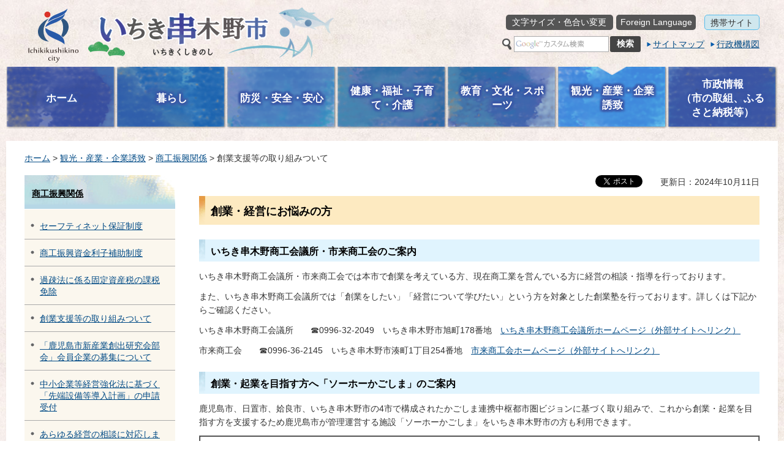

--- FILE ---
content_type: text/html
request_url: https://www.city.ichikikushikino.lg.jp/shokan1/2017052402.html
body_size: 5875
content:
<?xml version="1.0" encoding="utf-8"?>
<!DOCTYPE html PUBLIC "-//W3C//DTD XHTML 1.0 Transitional//EN" "http://www.w3.org/TR/xhtml1/DTD/xhtml1-transitional.dtd">
<html xmlns="http://www.w3.org/1999/xhtml" lang="ja" xml:lang="ja" xmlns:og="http://ogp.me/ns#" xmlns:fb="http://www.facebook.com/2008/fbml">
<head>
<meta http-equiv="Content-Type" content="text/html; charset=utf-8" />
<meta http-equiv="Content-Style-Type" content="text/css" />
<meta http-equiv="Content-Script-Type" content="text/javascript" />

<title>いちき串木野市／創業支援等の取り組みついて</title>
<meta name="keywords" content="空き店舗,空き家,新規出店,改装補助,家賃補助" />
<meta name="description" content="空き店舗,空き家,新規出店,改装補助,家賃補助" />

<meta name="author" content="いちき串木野市" />
<meta property="og:title" content="創業支援等の取り組みついて" />
<meta property="og:type" content="article" />
<meta property="og:description" content="空き店舗,空き家,新規出店,改装補助,家賃補助" />
<meta property="og:url" content="https://www.city.ichikikushikino.lg.jp/shokan1/2017052402.html" />
<meta property="og:image" content="http://www.city.ichikikushikino.lg.jp/shared/images/sns/logo.png" />
<meta property="og:site_name" content="いちき串木野市" />
<meta property="og:locale" content="ja_jp" />
<meta name="viewport" content="width=device-width, maximum-scale=3.0" />
<meta name="format-detection" content="telephone=no" />
<link href="/shared/style/default.css" rel="stylesheet" type="text/css" media="all" />
<link href="/shared/style/shared.css" rel="stylesheet" type="text/css" media="all" />
<link href="/shared/style/color/color0.css" rel="stylesheet" type="text/css" media="all" id="tmp_color" title="default" class="tmp_color" />
<link href="/shared/style/color/color1.css" rel="alternate stylesheet" type="text/css" media="all" title="darkblue" class="tmp_color" />
<link href="/shared/style/color/color2.css" rel="alternate stylesheet" type="text/css" media="all" title="yellow" class="tmp_color" />
<link href="/shared/style/color/color3.css" rel="alternate stylesheet" type="text/css" media="all" title="black" class="tmp_color" />
<link href="/shared/style/font/normal.css" rel="stylesheet" type="text/css" id="tmp_font" media="all" title="default" class="tmp_font" />
<link href="/shared/style/font/small.css" rel="alternate stylesheet" type="text/css" media="all" title="small" class="tmp_font" />
<link href="/shared/style/font/big.css" rel="alternate stylesheet" type="text/css" media="all" title="big" class="tmp_font" />
<link href="/shared/style/font/big2.css" rel="alternate stylesheet" type="text/css" media="all" title="big2" class="tmp_font" />
<link href="/shared/templates/free/style/edit.css" rel="stylesheet" type="text/css" media="all" />
<link href="/shared/style/smartphone.css" rel="stylesheet" media="only screen and (max-width : 480px)" type="text/css" id="tmp_smartphone_css" class="mc_css" />
<link href="/shared/images/favicon/favicon.ico" rel="shortcut icon" type="image/vnd.microsoft.icon" />
<link href="/shared/images/favicon/apple-touch-icon-precomposed.png" rel="apple-touch-icon-precomposed" />
<script type="text/javascript" src="/shared/js/jquery.js"></script>
<script type="text/javascript" src="/shared/js/gd.js"></script>
<script type="text/javascript" src="/shared/js/setting_head.js"></script>





<script type="text/javascript" src="/shared/js/ga.js"></script>
</head>
<body class="format_free no_javascript">
<script type="text/javascript" src="/shared/js/setting_body.js"></script>
<div id="fb-root"></div>
<script async defer crossorigin="anonymous" src="https://connect.facebook.net/ja_JP/sdk.js#xfbml=1&version=v15.0"></script>
<div id="tmp_wrapper">
<div id="tmp_wrapper2">
<div id="tmp_wrapper3">
<noscript>
<p>このサイトではJavaScriptを使用したコンテンツ・機能を提供しています。JavaScriptを有効にするとご利用いただけます。</p>
</noscript>
<p><a href="#tmp_honbun" class="skip">本文へスキップします。</a></p>

<div id="tmp_header">
<div id="tmp_hlogo">
<p><a href="/index.html"><span>いちき串木野市</span></a></p>
</div>
<div id="tmp_means">
<div id="tmp_means_primary">
<ul id="tmp_snavi">
    <li class="moji_iro"><a href="/moji.html">文字サイズ・色合い変更</a> </li>
    <li class="foreign"><a href="/foreign-language.html">Foreign Language</a> </li>
    <li class="mobile"><a href="/densan1/kurashi/service.html">携帯サイト</a> </li>
</ul>
</div>
<div id="tmp_means_secondary">
<div id="tmp_search">
<form id="tmp_gsearch" action="https://www.city.ichikikushikino.lg.jp/densan1/kensaku.html" name="tmp_gsearch">
    <dl><dt><label for="tmp_query"><img alt="サイト内検索" width="16" height="19" src="/shared/images/header/func_sch_ttl.png" /></label> </dt><dd>
    <p><input id="tmp_query" size="31" name="q" /> </p>
    <p><input id="tmp_func_sch_btn" type="submit" name="sa" value="検索" /> </p>
    <p id="tmp_search_hidden"><input type="hidden" name="cx" value="008562565592410402311:5zxmkpcdrum" /> <input type="hidden" name="ie" value="UTF-8" /> <input type="hidden" name="cof" value="FORID:9" /> </p>
    </dd></dl>
</form>
</div>
<ul id="tmp_hnavi">
    <li><a href="/densan1/saito-map.html">サイトマップ</a> </li>
    <li class="last"><a href="/somu2/shise/gaiyo/kikozu.html">行政機構図</a> </li>
</ul>
</div>
</div>
<ul id="tmp_hnavi_s">
    <li id="tmp_hnavi_lmenu"><a href="javascript:void(0);"><span>検索・共通メニュー</span></a> </li>
    <li id="tmp_hnavi_rmenu"><a href="javascript:void(0);"><span>コンテンツメニュー</span></a> </li>
</ul>
</div>

<div id="tmp_gnavi">
<ul>
	<li id="tmp_glist1"><a href="/index.html"><img alt="" src="/shared/images/navi/gnavi/gnavi_01_off.png" /><span>ホーム</span></a></li>
	<li id="tmp_glist2"><a href="/densan1/kurashi/index.html"><img alt="" src="/shared/images/navi/gnavi/gnavi_02_off.png" /><span>暮らし</span></a></li>
	<li id="tmp_glist3"><a href="/bosai/index.html"><img alt="" src="/shared/images/navi/gnavi/gnavi_03_off.png" /><span>防災・安全・安心</span></a></li>
	<li id="tmp_glist4"><a href="/kenko/index.html"><img alt="" src="/shared/images/navi/gnavi/gnavi_04_off.png" /><span>健康・福祉・子育て・介護</span></a></li>
	<li id="tmp_glist5"><a href="/kyoiku/index.html"><img alt="" src="/shared/images/navi/gnavi/gnavi_05_off.png" /><span>教育・文化・スポーツ</span></a></li>
	<li id="tmp_glist6"><a href="/sangyo/index.html"><img alt="" src="/shared/images/navi/gnavi/gnavi_06_off.png" /><span>観光・産業・企業誘致</span></a></li>
	<li id="tmp_glist7"><a href="/shise/index.html"><img alt="" src="/shared/images/navi/gnavi/gnavi_07_off.png" /><span>市政情報<br />
	（市の取組、ふるさと納税等）</span></a></li>
</ul>
</div>

<div id="tmp_container">
<div id="tmp_wrap_main" class="column_lnavi">
<div id="tmp_pankuzu">
<p><a href="/index.html">ホーム</a> &gt; <a href="/sangyo/index.html">観光・産業・企業誘致</a> &gt; <a href="/shokan1/sangyo/shoko/index.html">商工振興関係</a> &gt; 創業支援等の取り組みついて</p>
</div>
<div id="tmp_main">
<div class="wrap_col_lft_navi">
<div class="col_lft_navi">
<div id="tmp_lnavi">
<div id="tmp_lnavi_ttl">
<p><a href="/shokan1/sangyo/shoko/index.html">商工振興関係</a></p>
</div>
<div id="tmp_lnavi_cnt">
<ul>
<li><a href="/shokan1/sangyo/shoko/safety-net.html">セーフティネット保証制度</a></li>
<li><a href="/shokan1/sangyo/shoko/shikin.html">商工振興資金利子補助制度</a></li>
<li><a href="/shokan1/20211222kasohou.html">過疎法に係る固定資産税の課税免除</a></li>
<li><a href="/shokan1/2017052402.html">創業支援等の取り組みついて</a></li>
<li><a href="/shokan1/2017112202.html">「鹿児島市新産業創出研究会部会」会員企業の募集について</a></li>
<li><a href="/shokan1/seisannseikoujyou.html">中小企業等経営強化法に基づく「先端設備等導入計画」の申請受付</a></li>
<li><a href="/shokan1/20210329.html">あらゆる経営の相談に対応します！よろず支援拠点定期相談会</a></li>
<li><a href="/shokan1/20210506.html">串木野新港フェリーターミナルでのお弁当販売</a></li>
<li><a href="/shokan1/20230929.html">いちき串木野市副業人材活用支援補助金</a></li>
<li><a href="/shokan1/20240403.html">新規創業等支援事業について(空き店舗等活用促進事業・飲食店新規出店促進事業・創業支援事業)</a></li>
<li><a href="/shokan1/20220401.html">商工業者店舗リフォーム補助金について</a></li>
<li><a href="/shokan1/sangyo/shoko/zigyousyoukei.html">後継者不足にお悩みの事業者の方々</a></li>
<li><a href="/shokan1/sougyousienntouzigyoukeikaku.html">創業支援等事業計画</a></li>
<li><a href="/shokan1/20251101koukoku.html">いちき串木野市映像放映機器の活用について</a></li>
</ul>
</div>
</div>
<div id="tmp_smenu">
<div id="tmp_smenu_cnt">
<ul class="bnr_list">
	<li><a href="/kanko/index.html"><img alt="観光" height="71" src="/shared/images/navi/lnavi/kanko_btn.jpg" width="226" /></a></li>
</ul>
<ul class="btn_list">
	<li>
	<p><a href="/cgi-bin/event_cal/calendar.cgi?type=1" class="smenu_event"><span>イベントカレンダー</span></a></p>
	</li>
	<li>
	<p><a href="/shisetsu/index.html" class="smenu_kokyo"><span>公共施設案内</span></a></p>
	</li>
</ul>
</div>
</div>
</div>
</div>
<div class="wrap_col_main">
<div class="col_main">
<p id="tmp_honbun" class="skip">ここから本文です。</p>
<div id="tmp_contents">
<div id="tmp_wrap_custom_update">
<div id="tmp_custom_update">

<div id="tmp_social_plugins"><div class="social_media_btn facebook_btn">
<div data-href="https://www.city.ichikikushikino.lg.jp/shokan1/2017052402.html" data-layout="button" data-size="small" data-mobile-iframe="true" class="fb-share-button"><a target="_blank" href="https://www.facebook.com/sharer/sharer.php?u=https%3A%2F%2Fdevelopers.facebook.com%2Fdocs%2Fplugins%2F&amp;src=sdkpreparse" class="fb-xfbml-parse-ignore">シェア</a></div>
</div><div class="social_media_btn twitter_btn">
<a href="https://twitter.com/share?ref_src=twsrc%5Etfw" data-show-count="false" data-url="https://www.city.ichikikushikino.lg.jp/shokan1/2017052402.html" data-text="創業支援等の取り組みついて" data-lang="ja" class="twitter-share-button">ツイート</a><script async src="https://platform.twitter.com/widgets.js" charset="utf-8"></script>
</div></div>


<p id="tmp_update">更新日：2024年10月11日</p>

</div>
</div>
<h1>創業・経営にお悩みの方</h1>
<h2>いちき串木野商工会議所・市来商工会のご案内</h2>
<p>いちき串木野商工会議所・市来商工会では本市で創業を考えている方、現在商工業を営んでいる方に経営の相談・指導を行っております。</p>
<p>また、いちき串木野商工会議所では「創業をしたい」「経営について学びたい」という方を対象とした創業塾を行っております。詳しくは下記からご確認ください。</p>
<p>いちき串木野商工会議所　　☎0996-32-2049　いちき串木野市旭町178番地　<a href="http://www.ikcci.jp/" target="_blank">いちき串木野商工会議所ホームページ（外部サイトへリンク）</a></p>
<p>市来商工会　　☎0996-36-2145　いちき串木野市湊町1丁目254番地　<a href="https://r.goope.jp/srb-46-45/about" target="_blank">市来商工会ホームページ（外部サイトへリンク）</a></p>
<h2>創業・起業を目指す方へ「ソーホーかごしま」のご案内</h2>
<p>鹿児島市、日置市、姶良市、いちき串木野市の4市で構成されたかごしま連携中枢都市圏ビジョンに基づく取り組みで、これから創業・起業を目指す方を支援するため鹿児島市が管理運営する施設「ソーホーかごしま」をいちき串木野市の方も利用できます。</p>
<table align="" border="1" cellpadding="5" cellspacing="0" summary="" width="100%">
	<tbody>
		<tr>
			<td colspan="2">施設情報</td>
		</tr>
		<tr>
			<td>住所</td>
			<td>鹿児島市易居町1番2号<br />
			(鹿児島市役所みなと大通り別館6階)</td>
		</tr>
		<tr>
			<td>電話番号</td>
			<td>099-219-1750</td>
		</tr>
		<tr>
			<td>FAX番号</td>
			<td>099-219-1750</td>
		</tr>
		<tr>
			<td>ホームページ</td>
			<td><a href="https://bi-kagoshima.jp/" target="_blank">ビジネス・インキュベーションかごしまホームページ（外部サイトへリンク）</a></td>
		</tr>
		<tr>
			<td>開業時間</td>
			<td>(交流サロン・ワークブース・創業準備ブース)　9時から19時<br />
			(会議室)　9時から21時30分<br />
			(入居用施設)　年中無休・24時間</td>
		</tr>
		<tr>
			<td>休業日</td>
			<td>日曜日、祝日、年末年始(12月29日から1月3日)<br />
			(注)入居用施設を除く</td>
		</tr>
		<tr>
			<td>利用料金</td>
			<td>(交流サロン・ワークブース・会議室)　無料<br />
			(創業準備ブース)　月額10,000円<br />
			(入居用施設)　入居室によって異なります。詳細は上記ホームページからご確認ください。</td>
		</tr>
		<tr>
			<td>利用方法</td>
			<td>交流サロン以外は申し込みが必要です。詳細は上記ホームページからご確認ください。</td>
		</tr>
		<tr>
			<td>交通アクセス</td>
			<td>民間バス、鹿児島市営バス、市電で「市役所前」下車徒歩1分</td>
		</tr>
		<tr>
			<td>駐車場</td>
			<td>無し</td>
		</tr>
	</tbody>
</table>


</div>
<div id="tmp_inquiry">
<div id="tmp_inquiry_ttl">
<p>お問い合わせ</p>
</div>
<div id="tmp_inquiry_cnt">
<form method="post" action="https://www.city.ichikikushikino.lg.jp/cgi-bin/simple_faq/form.cgi">
<div class="inquiry_parts">
<p>
いちき串木野市役所水産商工課商工係</p>
<p>〒896-8601　鹿児島県いちき串木野市昭和通133番地1</p>
<p>電話：0996-33-5638</p>
<p>ファクス：0996-32-3124</p>
<p><input type="image" src="/shared/images/main/inquiry/inquiry_btn.gif" alt="お問い合わせフォーム" class="inquiry_btn" /></p>
</div>
<p>
<input type="hidden" name="code" value="010120020" />
<input type="hidden" name="dept" value="9504:8591:9172:8840:8010:9089:4026:5271:8176:8674:9587:10002:3777:8674:8176:8591:8674:8840:8674:8840:9670:9504:8591:8674:8840:8674:9089:9172:3777:8923:8508:3777:8757:9255" />
<input type="hidden" name="page" value="/shokan1/2017052402.html" />
<input type="hidden" name="ENQ_RETURN_MAIL_SEND_FLG" value="0" />
<input type="hidden" name="publish_ssl_flg" value="1" />
</p>
</form>
</div>
</div>

<div id="tmp_feedback">
<div id="tmp_feedback_ttl">
<p>より良いウェブサイトにするためにみなさまのご意見をお聞かせください</p>
</div>
<div id="tmp_feedback_cnt">
<form id="feedback" action="/cgi-bin/feedback/feedback.cgi" method="post">
    <p><input type="hidden" value="4167" name="page_id" /> <input type="hidden" value="創業支援等の取り組みついて" name="page_title" /> <input type="hidden" value="https://www.city.ichikikushikino.lg.jp/shokan1/2017052402.html" name="page_url" /> <input type="hidden" value="2" name="item_cnt" /></p>
    <dl><dt>このページの情報は役に立ちましたか？ </dt><dd>
    <p><input id="que1_1" type="radio" value="役に立った" name="item_1" /> <label for="que1_1">1：役に立った</label></p>
    <p><input id="que1_2" type="radio" value="ふつう" name="item_1" /> <label for="que1_2">2：ふつう</label></p>
    <p><input id="que1_3" type="radio" value="役に立たなかった" name="item_1" /> <label for="que1_3">3：役に立たなかった</label></p>
    <p><input type="hidden" value="質問：このページの情報は役に立ちましたか？" name="label_1" /> <input type="hidden" value="0" name="nes_1" /> <input type="hidden" name="img_1" /> <input type="hidden" name="img_alt_1" /> <input type="hidden" value="0" name="mail_1" /> </p>
    </dd><dt>このページの情報は見つけやすかったですか？ </dt><dd>
    <p><input id="que2_1" type="radio" value="見つけやすかった" name="item_2" /> <label for="que2_1">1：見つけやすかった</label></p>
    <p><input id="que2_2" type="radio" value="ふつう" name="item_2" /> <label for="que2_2">2：ふつう</label></p>
    <p><input id="que2_3" type="radio" value="見つけにくかった" name="item_2" /> <label for="que2_3">3：見つけにくかった</label></p>
    <p><input type="hidden" value="質問：このページの情報は見つけやすかったですか？" name="label_2" /> <input type="hidden" value="0" name="nes_2" /> <input type="hidden" name="img_2" /> <input type="hidden" name="img_alt_2" /> <input type="hidden" value="0" name="mail_2" /> </p>
    </dd></dl>
    <p class="submit"><input type="submit" value="送信" /></p>
</form>
</div>
</div>

</div>
</div>
</div>
<div class="pnavi">
<p class="ptop"><a href="#tmp_header"><span>ページの先頭へ戻る</span></a></p>
</div>
</div>
</div>
</div>

<div id="tmp_wrap_footer">
<div id="tmp_footer">
<ul id="tmp_fnavi">
    <li><a href="/otoiawase.html">お問い合わせ</a> </li>
    <li><a href="/saito.html">このサイトについて</a> </li>
    <li><a href="/densan1/kojinjoho.html">個人情報の取り扱いについて</a> </li>
    <li><a href="/densan1/tyosakuken.html">著作権・免責事項について</a> </li>
    <li class="last"><a href="/web-accessibility.html">ウェブアクセシビリティ方針</a> </li>
</ul>
<div id="tmp_footer_cnt">
<address>
<p class="address_ttl">いちき串木野市</p>
<p class="address_cnt">〒896-8601 鹿児島県いちき串木野市昭和通133番地1<br />
<span class="spbr">電話：0996-32-3111</span>ファクス：0996-32-3124</p>
</address>
<ul id="tmp_fnavi2">
    <li><a href="/shiyakusho.html">市役所へのアクセス</a> </li>
    <li class="last"><a href="/chosha.html">庁舎案内</a> </li>
</ul>
</div>
</div>
</div>
<div id="tmp_wrap_copyright">
<p id="tmp_copyright" lang="en" xml:lang="en">Copyright &copy; Ichikikushikino City All Rights Reserved.</p>
</div>
</div>
</div>
<script type="text/javascript" src="/shared/js/dropdownmenu.js"></script>
<script type="text/javascript" src="/shared/js/setting_responsive.js"></script>
<script type="text/javascript" src="/shared/js/setting_onload.js"></script>
<script type="text/javascript" src="/_Incapsula_Resource?SWJIYLWA=719d34d31c8e3a6e6fffd425f7e032f3&ns=1&cb=570708981" async></script></body>
</html>


--- FILE ---
content_type: application/javascript
request_url: https://www.city.ichikikushikino.lg.jp/shared/js/gnavi.js?_=1768919642603
body_size: 1339
content:
//gnaviListArray
var gnaviListArray = [
	//ホーム
	[
		['', '']
	],
	//暮らし
	[
		['/kurashi/koseki/index.html', '戸籍・住民の手続き'],
		['/shimin1/kurashi/mynumber.html', 'マイナンバー'],
		['/shimin2/kurashi/nenkin/index.html', '年金'],
		['/densan1/kurashi/todokede.html', '各種届出'],
		['/kurashi/jogesuido/index.html', '上下水道'],
		['/kurashi/seikatsu/index.html', '生活・環境・ペット'],
		['/kurashi/zei/index.html', '税・保険料'],
		['/kurashi/koubai.html', '市有物件売却・公売'],
		['/kurashi/danjokyodo/index.html', '男女共同参画'],
		['/kurashi/shushoku/index.html', '就職・労働'],
		['/kurashi/machizukuri/index.html', 'まちづくり・住まい'],
		['/kurashi/kotu/index.html', '公共交通'],
		['/jukan/kurashi/machizukuri/koe/index.html', '公営住宅'],
		['/machibou2/kurashi/kyosei/index.html', '共生・協働のまちづくり'],
		['/seisaku1/iju_teiju.html', '移住・定住'],
		['/akiyabank_index.html', '空き家バンク'],
		['/densan1/kurashi/deaisupport.html', '結婚・出会い'],
		['/shimin2/jinken.html', '人権']
	],
	//防災　安全・安心
	[
		['/shobo1/bosai/shobo/index.html', '消防・救急'],
		['/bosai/bosai/index.html', '防災'],
		['/machibou1/bosai/kotsu/index.html', '交通安全']
	],
	//健康・福祉　子育て・介護
	[
		['/kenko/kaigo/index.html', '介護'],
		['/kenko/kenko/index.html', '健康・医療'],
		['/kenko/fukushi/index.html', '福祉'],
		['/kenko/kosodate/index.html', '子育て'],
		['/fukushi3/helpcard/helpcard20190701.html', 'ヘルプマーク・ヘルプカード']
	],
	//教育・文化　スポーツ
	[
		['/kyoiku/kyoiku/index.html', '教育'],
		['/kyoiku/sports/index.html', 'スポーツ'],
		['/kyoiku/bunka/index.html', '文化'],
		['/shakyo1/kyoiku/index.html', '生涯学習'],
		['/shakyo1/shakyo/index.html', '社会教育']
	],
	//産業　企業誘致
	[
		['/sangyo/shoku/index.html', '食のまちづくり'],
		['/kanko/index.html', '観光'],
		['/suikou1/sangyo/suisan/index.html', '水産・漁業関係'],
		['/shokan1/sangyo/shoko/index.html', '商工振興関係'],
		['/sangyo/boeki/index.html', '海外貿易'],
		['/sangyo/nogyo/index.html', '農林業'],
		['/somu1/sangyo/shiteikannri1.html', '指定管理者制度'],
		['/seisaku2/sangyo/yuchi/index.html', '企業誘致'],
		['/seisaku2/energy/enerrgy.html', 'エネルギー'],
		['/sangyo/it_yuuchi.html', 'IT企業誘致']
	],
	//市政情報
	[
		['/c-furusato/shise/nozei/index.html', 'ふるさと納税'],
		['/seisaku1/kigyo-furu/kigyo-furu-01.html', '企業版ふるさと納税'],
		['/shise/gaiyo/index.html', '市の概要'],
		['/zaisei1/shise/yosan/index.html', '予算・財政'],
		['/shise/koho/index.html', '広報・広聴'],
		['/zaisei2/shise/nyusatsu/nyuusatukeiyaku202010.html', '入札・契約'],
		['/gikai1/shise/gikai/index.html', '市議会'],
		['/senkan1/shise/senkyo.html', '選挙'],
		['/shise/jinin/index.html', '人事・職員'],
		['/shise/kokusai/kokusai_kouryuu.html', '国際交流'],
		['/shise/toke/index.html', '統計'],
		['/somu1/shise/kekaku/gyose/index.html', '行政改革'],
		['/shise/kekaku/index.html', '施策・計画'],
		['/shise/koukyoushisetu.html', '公共施設管理'],
		['/somu1/shise/jyoho/index.html', '情報公開・個人情報'],
		['/shise/reikishu.html', '例規集'],
		['/shise/sesaku/index.html', '国・県の施策'],
		['/seisaku1/kyoutei.html', '包括連携協定'],
		['/kansa/shise/kansa.html', '監査'],
		['/densan1/shise/link-02.html', 'リンク集']
	]
];

--- FILE ---
content_type: application/javascript
request_url: https://www.city.ichikikushikino.lg.jp/shared/js/dropdownmenu.js
body_size: 512
content:
;(function($){var w='dropDownMenu';$[w]={defaults:{menuClass:'drop_down_menu',hiddenClass:'drop_down_hidden',activeClass:'active',onSuffix:'_on.',offSuffix:'_off.',column:1},changeImg:function(a,b,c){a.each(function(){$(this).attrRep({ret:b,rep:c})})}};$.fn[w]=function(t){var u=$.extend({},$[w].defaults,t);var v=this;return this.each(function(k){var l=$(this);l.addClass(u.menuClass);var m=l.find('li').filter(function(){var a=$(this).parent().parent();return a.hasClass(u.menuClass)});var n=m.find('ul');var o=$('a').not(l.find('a'));var p=n.wrap($('<div>').addClass(u.hiddenClass)).parent();var q=m.filter(function(){return!($(this).hasClass(u.activeClass))});var r=q.find(' > a > img');var s=m.last().find('.'+u.hiddenClass);r.bind('mouseout',function(){$[w].changeImg($(this),u.offSuffix,u.onSuffix)});if(u.column>1){p.each(function(){var a=$(this).find('li');var b=a.length;var c=u.column;var d=Math.ceil(b/c);$(this).empty();for(var i=0;i<u.column;i++){var e=(i==0)?0:(d*i);var f=d*(i+1);var g=$('<div>').addClass(u.hiddenClass+i).appendTo($(this));var h=$('<ul>').appendTo(g);var j=a.slice(e,f).appendTo(h)}})}m.each(function(){var a=$(this);var b=a.find('.'+u.hiddenClass);var c=a.find(' > a');var d=a.filter(function(){return!(a.hasClass(u.activeClass))});var e=d.find(' > a > img');a.hover(function(){p.hide();b.show();d.removeClass(u.activeClass);a.addClass(u.activeClass);$[w].changeImg(r,u.onSuffix,u.offSuffix);$[w].changeImg(e,u.offSuffix,u.onSuffix)},function(){b.hide();d.removeClass(u.activeClass);$[w].changeImg(r,u.onSuffix,u.offSuffix)});c.bind('focus.'+w,function(){p.hide();b.show();q.removeClass(u.activeClass);a.addClass(u.activeClass);$[w].changeImg(r,u.onSuffix,u.offSuffix);$[w].changeImg(e,u.offSuffix,u.onSuffix)})});o.each(function(){$(this).bind('focus.'+w,function(){$(this).parents().each(function(){var a=true;if($(this).hasClass(u.menuClass)){a=false;return false}if(a){p.hide();q.removeClass(u.activeClass);$[w].changeImg(r,u.onSuffix,u.offSuffix)}})})});s.css({left:'auto',right:0})})}})(jQuery);